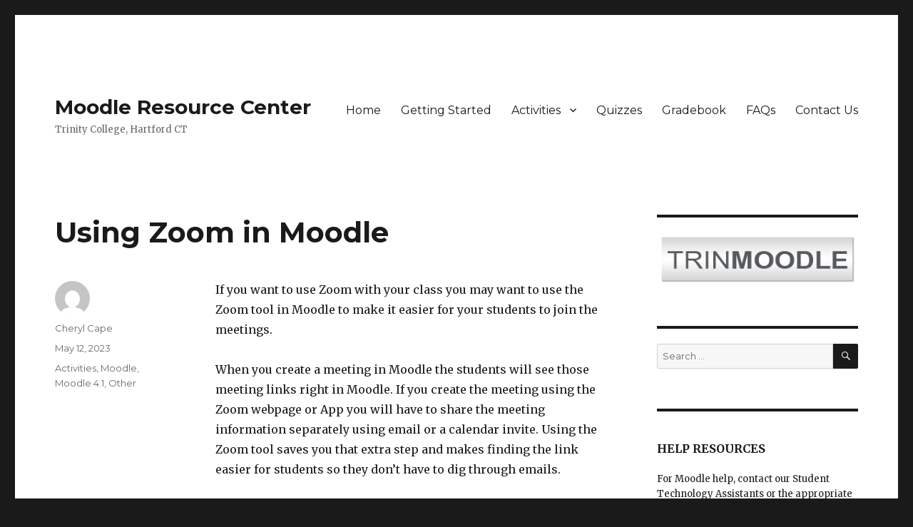

--- FILE ---
content_type: text/html; charset=UTF-8
request_url: https://commons.trincoll.edu/moodle/using-zoom-in-moodle/
body_size: 9818
content:
<!DOCTYPE html>
<html lang="en-US" class="no-js">
<head>
	<meta charset="UTF-8">
	<meta name="viewport" content="width=device-width, initial-scale=1">
	<link rel="profile" href="https://gmpg.org/xfn/11">
		<script>(function(html){html.className = html.className.replace(/\bno-js\b/,'js')})(document.documentElement);</script>
<title>Using Zoom in Moodle &#8211; Moodle Resource Center</title>
<meta name='robots' content='max-image-preview:large' />
<link rel='dns-prefetch' href='//fonts.googleapis.com' />
<link rel='dns-prefetch' href='//s.w.org' />
<link href='https://fonts.gstatic.com' crossorigin rel='preconnect' />
<link rel="alternate" type="application/rss+xml" title="Moodle Resource Center &raquo; Feed" href="https://commons.trincoll.edu/moodle/feed/" />
<link rel="alternate" type="application/rss+xml" title="Moodle Resource Center &raquo; Comments Feed" href="https://commons.trincoll.edu/moodle/comments/feed/" />
		<script>
			window._wpemojiSettings = {"baseUrl":"https:\/\/s.w.org\/images\/core\/emoji\/13.1.0\/72x72\/","ext":".png","svgUrl":"https:\/\/s.w.org\/images\/core\/emoji\/13.1.0\/svg\/","svgExt":".svg","source":{"concatemoji":"https:\/\/commons.trincoll.edu\/moodle\/wp-includes\/js\/wp-emoji-release.min.js?ver=5.8.3"}};
			!function(e,a,t){var n,r,o,i=a.createElement("canvas"),p=i.getContext&&i.getContext("2d");function s(e,t){var a=String.fromCharCode;p.clearRect(0,0,i.width,i.height),p.fillText(a.apply(this,e),0,0);e=i.toDataURL();return p.clearRect(0,0,i.width,i.height),p.fillText(a.apply(this,t),0,0),e===i.toDataURL()}function c(e){var t=a.createElement("script");t.src=e,t.defer=t.type="text/javascript",a.getElementsByTagName("head")[0].appendChild(t)}for(o=Array("flag","emoji"),t.supports={everything:!0,everythingExceptFlag:!0},r=0;r<o.length;r++)t.supports[o[r]]=function(e){if(!p||!p.fillText)return!1;switch(p.textBaseline="top",p.font="600 32px Arial",e){case"flag":return s([127987,65039,8205,9895,65039],[127987,65039,8203,9895,65039])?!1:!s([55356,56826,55356,56819],[55356,56826,8203,55356,56819])&&!s([55356,57332,56128,56423,56128,56418,56128,56421,56128,56430,56128,56423,56128,56447],[55356,57332,8203,56128,56423,8203,56128,56418,8203,56128,56421,8203,56128,56430,8203,56128,56423,8203,56128,56447]);case"emoji":return!s([10084,65039,8205,55357,56613],[10084,65039,8203,55357,56613])}return!1}(o[r]),t.supports.everything=t.supports.everything&&t.supports[o[r]],"flag"!==o[r]&&(t.supports.everythingExceptFlag=t.supports.everythingExceptFlag&&t.supports[o[r]]);t.supports.everythingExceptFlag=t.supports.everythingExceptFlag&&!t.supports.flag,t.DOMReady=!1,t.readyCallback=function(){t.DOMReady=!0},t.supports.everything||(n=function(){t.readyCallback()},a.addEventListener?(a.addEventListener("DOMContentLoaded",n,!1),e.addEventListener("load",n,!1)):(e.attachEvent("onload",n),a.attachEvent("onreadystatechange",function(){"complete"===a.readyState&&t.readyCallback()})),(n=t.source||{}).concatemoji?c(n.concatemoji):n.wpemoji&&n.twemoji&&(c(n.twemoji),c(n.wpemoji)))}(window,document,window._wpemojiSettings);
		</script>
		<style>
img.wp-smiley,
img.emoji {
	display: inline !important;
	border: none !important;
	box-shadow: none !important;
	height: 1em !important;
	width: 1em !important;
	margin: 0 .07em !important;
	vertical-align: -0.1em !important;
	background: none !important;
	padding: 0 !important;
}
</style>
	<link rel='stylesheet' id='wp-block-library-css'  href='https://commons.trincoll.edu/moodle/wp-includes/css/dist/block-library/style.min.css?ver=5.8.3' media='all' />
<style id='wp-block-library-theme-inline-css'>
#start-resizable-editor-section{display:none}.wp-block-audio figcaption{color:#555;font-size:13px;text-align:center}.is-dark-theme .wp-block-audio figcaption{color:hsla(0,0%,100%,.65)}.wp-block-code{font-family:Menlo,Consolas,monaco,monospace;color:#1e1e1e;padding:.8em 1em;border:1px solid #ddd;border-radius:4px}.wp-block-embed figcaption{color:#555;font-size:13px;text-align:center}.is-dark-theme .wp-block-embed figcaption{color:hsla(0,0%,100%,.65)}.blocks-gallery-caption{color:#555;font-size:13px;text-align:center}.is-dark-theme .blocks-gallery-caption{color:hsla(0,0%,100%,.65)}.wp-block-image figcaption{color:#555;font-size:13px;text-align:center}.is-dark-theme .wp-block-image figcaption{color:hsla(0,0%,100%,.65)}.wp-block-pullquote{border-top:4px solid;border-bottom:4px solid;margin-bottom:1.75em;color:currentColor}.wp-block-pullquote__citation,.wp-block-pullquote cite,.wp-block-pullquote footer{color:currentColor;text-transform:uppercase;font-size:.8125em;font-style:normal}.wp-block-quote{border-left:.25em solid;margin:0 0 1.75em;padding-left:1em}.wp-block-quote cite,.wp-block-quote footer{color:currentColor;font-size:.8125em;position:relative;font-style:normal}.wp-block-quote.has-text-align-right{border-left:none;border-right:.25em solid;padding-left:0;padding-right:1em}.wp-block-quote.has-text-align-center{border:none;padding-left:0}.wp-block-quote.is-large,.wp-block-quote.is-style-large{border:none}.wp-block-search .wp-block-search__label{font-weight:700}.wp-block-group.has-background{padding:1.25em 2.375em;margin-top:0;margin-bottom:0}.wp-block-separator{border:none;border-bottom:2px solid;margin-left:auto;margin-right:auto;opacity:.4}.wp-block-separator:not(.is-style-wide):not(.is-style-dots){width:100px}.wp-block-separator.has-background:not(.is-style-dots){border-bottom:none;height:1px}.wp-block-separator.has-background:not(.is-style-wide):not(.is-style-dots){height:2px}.wp-block-table thead{border-bottom:3px solid}.wp-block-table tfoot{border-top:3px solid}.wp-block-table td,.wp-block-table th{padding:.5em;border:1px solid;word-break:normal}.wp-block-table figcaption{color:#555;font-size:13px;text-align:center}.is-dark-theme .wp-block-table figcaption{color:hsla(0,0%,100%,.65)}.wp-block-video figcaption{color:#555;font-size:13px;text-align:center}.is-dark-theme .wp-block-video figcaption{color:hsla(0,0%,100%,.65)}.wp-block-template-part.has-background{padding:1.25em 2.375em;margin-top:0;margin-bottom:0}#end-resizable-editor-section{display:none}
</style>
<link rel='stylesheet' id='bp-login-form-block-css'  href='https://commons.trincoll.edu/moodle/wp-content/plugins/buddypress/bp-core/css/blocks/login-form.min.css?ver=9.2.0' media='all' />
<link rel='stylesheet' id='bp-member-block-css'  href='https://commons.trincoll.edu/moodle/wp-content/plugins/buddypress/bp-members/css/blocks/member.min.css?ver=9.2.0' media='all' />
<link rel='stylesheet' id='bp-members-block-css'  href='https://commons.trincoll.edu/moodle/wp-content/plugins/buddypress/bp-members/css/blocks/members.min.css?ver=9.2.0' media='all' />
<link rel='stylesheet' id='bp-dynamic-members-block-css'  href='https://commons.trincoll.edu/moodle/wp-content/plugins/buddypress/bp-members/css/blocks/dynamic-members.min.css?ver=9.2.0' media='all' />
<link rel='stylesheet' id='bp-latest-activities-block-css'  href='https://commons.trincoll.edu/moodle/wp-content/plugins/buddypress/bp-activity/css/blocks/latest-activities.min.css?ver=9.2.0' media='all' />
<link rel='stylesheet' id='bp-recent-posts-block-css'  href='https://commons.trincoll.edu/moodle/wp-content/plugins/buddypress/bp-blogs/css/blocks/recent-posts.min.css?ver=9.2.0' media='all' />
<link rel='stylesheet' id='bp-group-block-css'  href='https://commons.trincoll.edu/moodle/wp-content/plugins/buddypress/bp-groups/css/blocks/group.min.css?ver=9.2.0' media='all' />
<link rel='stylesheet' id='bp-groups-block-css'  href='https://commons.trincoll.edu/moodle/wp-content/plugins/buddypress/bp-groups/css/blocks/groups.min.css?ver=9.2.0' media='all' />
<link rel='stylesheet' id='bp-dynamic-groups-block-css'  href='https://commons.trincoll.edu/moodle/wp-content/plugins/buddypress/bp-groups/css/blocks/dynamic-groups.min.css?ver=9.2.0' media='all' />
<link rel='stylesheet' id='dashicons-css'  href='https://commons.trincoll.edu/moodle/wp-includes/css/dashicons.min.css?ver=5.8.3' media='all' />
<link rel='stylesheet' id='bp-nouveau-css'  href='https://commons.trincoll.edu/moodle/wp-content/plugins/buddypress/bp-templates/bp-nouveau/css/buddypress.min.css?ver=9.2.0' media='screen' />
<link rel='stylesheet' id='twentysixteen-fonts-css'  href='https://fonts.googleapis.com/css?family=Merriweather%3A400%2C700%2C900%2C400italic%2C700italic%2C900italic%7CMontserrat%3A400%2C700%7CInconsolata%3A400&#038;subset=latin%2Clatin-ext&#038;display=fallback' media='all' />
<link rel='stylesheet' id='genericons-css'  href='https://commons.trincoll.edu/moodle/wp-content/themes/twentysixteen/genericons/genericons.css?ver=20201208' media='all' />
<link rel='stylesheet' id='twentysixteen-style-css'  href='https://commons.trincoll.edu/moodle/wp-content/themes/twentysixteen/style.css?ver=20201208' media='all' />
<link rel='stylesheet' id='twentysixteen-block-style-css'  href='https://commons.trincoll.edu/moodle/wp-content/themes/twentysixteen/css/blocks.css?ver=20190102' media='all' />
<!--[if lt IE 10]>
<link rel='stylesheet' id='twentysixteen-ie-css'  href='https://commons.trincoll.edu/moodle/wp-content/themes/twentysixteen/css/ie.css?ver=20170530' media='all' />
<![endif]-->
<!--[if lt IE 9]>
<link rel='stylesheet' id='twentysixteen-ie8-css'  href='https://commons.trincoll.edu/moodle/wp-content/themes/twentysixteen/css/ie8.css?ver=20170530' media='all' />
<![endif]-->
<!--[if lt IE 8]>
<link rel='stylesheet' id='twentysixteen-ie7-css'  href='https://commons.trincoll.edu/moodle/wp-content/themes/twentysixteen/css/ie7.css?ver=20170530' media='all' />
<![endif]-->
<link rel='stylesheet' id='site-categories-styles-css'  href='https://commons.trincoll.edu/moodle/wp-content/plugins/site-categories/css/site-categories-styles.css?ver=5.8.3' media='all' />
<script src='https://commons.trincoll.edu/moodle/wp-includes/js/jquery/jquery.min.js?ver=3.6.0' id='jquery-core-js'></script>
<script src='https://commons.trincoll.edu/moodle/wp-includes/js/jquery/jquery-migrate.min.js?ver=3.3.2' id='jquery-migrate-js'></script>
<script src='https://commons.trincoll.edu/moodle/wp-content/plugins/buddypress/bp-core/js/widget-members.min.js?ver=9.2.0' id='bp-widget-members-js'></script>
<script src='https://commons.trincoll.edu/moodle/wp-content/plugins/buddypress/bp-core/js/jquery-query.min.js?ver=9.2.0' id='bp-jquery-query-js'></script>
<script src='https://commons.trincoll.edu/moodle/wp-content/plugins/buddypress/bp-core/js/vendor/jquery-cookie.min.js?ver=9.2.0' id='bp-jquery-cookie-js'></script>
<script src='https://commons.trincoll.edu/moodle/wp-content/plugins/buddypress/bp-core/js/vendor/jquery-scroll-to.min.js?ver=9.2.0' id='bp-jquery-scroll-to-js'></script>
<!--[if lt IE 9]>
<script src='https://commons.trincoll.edu/moodle/wp-content/themes/twentysixteen/js/html5.js?ver=3.7.3' id='twentysixteen-html5-js'></script>
<![endif]-->
<script src='https://commons.trincoll.edu/moodle/wp-content/plugins/google-analyticator/external-tracking.min.js?ver=6.5.4' id='ga-external-tracking-js'></script>
<link rel="https://api.w.org/" href="https://commons.trincoll.edu/moodle/wp-json/" /><link rel="alternate" type="application/json" href="https://commons.trincoll.edu/moodle/wp-json/wp/v2/posts/1644" /><link rel="EditURI" type="application/rsd+xml" title="RSD" href="https://commons.trincoll.edu/moodle/xmlrpc.php?rsd" />
<link rel="wlwmanifest" type="application/wlwmanifest+xml" href="https://commons.trincoll.edu/moodle/wp-includes/wlwmanifest.xml" /> 
<meta name="generator" content="WordPress 5.8.3" />
<link rel="canonical" href="https://commons.trincoll.edu/moodle/using-zoom-in-moodle/" />
<link rel='shortlink' href='https://commons.trincoll.edu/moodle/?p=1644' />
<link rel="alternate" type="application/json+oembed" href="https://commons.trincoll.edu/moodle/wp-json/oembed/1.0/embed?url=https%3A%2F%2Fcommons.trincoll.edu%2Fmoodle%2Fusing-zoom-in-moodle%2F" />
<link rel="alternate" type="text/xml+oembed" href="https://commons.trincoll.edu/moodle/wp-json/oembed/1.0/embed?url=https%3A%2F%2Fcommons.trincoll.edu%2Fmoodle%2Fusing-zoom-in-moodle%2F&#038;format=xml" />

	<script type="text/javascript">var ajaxurl = 'https://commons.trincoll.edu/moodle/wp-admin/admin-ajax.php';</script>

<style>
		#category-posts-3-internal ul {padding: 0;}
#category-posts-3-internal .cat-post-item img {max-width: initial; max-height: initial; margin: initial;}
#category-posts-3-internal .cat-post-author {margin-bottom: 0;}
#category-posts-3-internal .cat-post-thumbnail {margin: 5px 10px 5px 0;}
#category-posts-3-internal .cat-post-item:before {content: ""; clear: both;}
#category-posts-3-internal .cat-post-excerpt-more {display: inline-block;}
#category-posts-3-internal .cat-post-item {list-style: none; margin: 3px 0 10px; padding: 3px 0;}
#category-posts-3-internal .cat-post-current .cat-post-title {font-weight: bold; text-transform: uppercase;}
#category-posts-3-internal [class*=cat-post-tax] {font-size: 0.85em;}
#category-posts-3-internal [class*=cat-post-tax] * {display:inline-block;}
#category-posts-3-internal .cat-post-item:after {content: ""; display: table;	clear: both;}
#category-posts-3-internal .cat-post-item .cat-post-title {overflow: hidden;text-overflow: ellipsis;white-space: initial;display: -webkit-box;-webkit-line-clamp: 2;-webkit-box-orient: vertical;padding-bottom: 0 !important;}
#category-posts-3-internal .cat-post-item:after {content: ""; display: table;	clear: both;}
#category-posts-3-internal .cat-post-thumbnail {display:block; float:left; margin:5px 10px 5px 0;}
#category-posts-3-internal .cat-post-crop {overflow:hidden;display:block;}
#category-posts-3-internal p {margin:5px 0 0 0}
#category-posts-3-internal li > div {margin:5px 0 0 0; clear:both;}
#category-posts-3-internal .dashicons {vertical-align:middle;}
#category-posts-3 .categoryPosts-loadmore {text-align:center;margin-top:10px}
</style>
		<!-- Google Analytics Tracking by Google Analyticator 6.5.4: http://www.videousermanuals.com/google-analyticator/ -->
<script type="text/javascript">
    var analyticsFileTypes = [''];
    var analyticsSnippet = 'disabled';
    var analyticsEventTracking = 'enabled';
</script>
<script type="text/javascript">
	(function(i,s,o,g,r,a,m){i['GoogleAnalyticsObject']=r;i[r]=i[r]||function(){
	(i[r].q=i[r].q||[]).push(arguments)},i[r].l=1*new Date();a=s.createElement(o),
	m=s.getElementsByTagName(o)[0];a.async=1;a.src=g;m.parentNode.insertBefore(a,m)
	})(window,document,'script','//www.google-analytics.com/analytics.js','ga');
	ga('create', 'UA-60187574-4', 'auto');
 
	ga('send', 'pageview');
</script>
			<!-- Easy Columns 2.1.1 by Pat Friedl http://www.patrickfriedl.com -->
			<link rel="stylesheet" href="https://commons.trincoll.edu/moodle/wp-content/plugins/easy-columns/css/easy-columns.css" type="text/css" media="screen, projection" />
					<style id="wp-custom-css">
			.footer.entry-footer { display: none; }		</style>
		</head>

<body class="bp-nouveau post-template-default single single-post postid-1644 single-format-standard wp-embed-responsive group-blog no-js">
<div id="page" class="site">
	<div class="site-inner">
		<a class="skip-link screen-reader-text" href="#content">Skip to content</a>

		<header id="masthead" class="site-header" role="banner">
			<div class="site-header-main">
				<div class="site-branding">
					
											<p class="site-title"><a href="https://commons.trincoll.edu/moodle/" rel="home">Moodle Resource Center</a></p>
												<p class="site-description">Trinity College, Hartford CT</p>
									</div><!-- .site-branding -->

									<button id="menu-toggle" class="menu-toggle">Menu</button>

					<div id="site-header-menu" class="site-header-menu">
													<nav id="site-navigation" class="main-navigation" role="navigation" aria-label="Primary Menu">
								<div class="menu-moodlesite-container"><ul id="menu-moodlesite" class="primary-menu"><li id="menu-item-10" class="menu-item menu-item-type-post_type menu-item-object-page menu-item-10"><a href="https://commons.trincoll.edu/moodle/home/">Home</a></li>
<li id="menu-item-324" class="menu-item menu-item-type-taxonomy menu-item-object-category menu-item-324"><a href="https://commons.trincoll.edu/moodle/category/getting-started/">Getting Started</a></li>
<li id="menu-item-1151" class="menu-item menu-item-type-taxonomy menu-item-object-category current-post-ancestor current-menu-parent current-post-parent menu-item-has-children menu-item-1151"><a href="https://commons.trincoll.edu/moodle/category/activities/">Activities</a>
<ul class="sub-menu">
	<li id="menu-item-714" class="menu-item menu-item-type-taxonomy menu-item-object-category menu-item-714"><a href="https://commons.trincoll.edu/moodle/category/activities/assignments/">Assignments</a></li>
	<li id="menu-item-1152" class="menu-item menu-item-type-taxonomy menu-item-object-category menu-item-1152"><a href="https://commons.trincoll.edu/moodle/category/activities/forums/">Forums</a></li>
	<li id="menu-item-1153" class="menu-item menu-item-type-taxonomy menu-item-object-category current-post-ancestor current-menu-parent current-post-parent menu-item-1153"><a href="https://commons.trincoll.edu/moodle/category/activities/other/">Other</a></li>
</ul>
</li>
<li id="menu-item-715" class="menu-item menu-item-type-taxonomy menu-item-object-category menu-item-715"><a href="https://commons.trincoll.edu/moodle/category/quizzes/">Quizzes</a></li>
<li id="menu-item-470" class="menu-item menu-item-type-taxonomy menu-item-object-category menu-item-470"><a href="https://commons.trincoll.edu/moodle/category/gradebook/">Gradebook</a></li>
<li id="menu-item-346" class="menu-item menu-item-type-taxonomy menu-item-object-category menu-item-346"><a href="https://commons.trincoll.edu/moodle/category/faqs/">FAQs</a></li>
<li id="menu-item-555" class="menu-item menu-item-type-custom menu-item-object-custom menu-item-555"><a href="https://edtech.domains.trincoll.edu/technologists/">Contact Us</a></li>
</ul></div>							</nav><!-- .main-navigation -->
						
											</div><!-- .site-header-menu -->
							</div><!-- .site-header-main -->

					</header><!-- .site-header -->

		<div id="content" class="site-content">

<div id="primary" class="content-area">
	<main id="main" class="site-main" role="main">
		
<article id="post-1644" class="post-1644 post type-post status-publish format-standard hentry category-activities category-moodle category-moodle-4-1 category-other">
	<header class="entry-header">
		<h1 class="entry-title">Using Zoom in Moodle</h1>	</header><!-- .entry-header -->

	
	
	<div class="entry-content">
		<p>If you want to use Zoom with your class you may want to use the Zoom tool in Moodle to make it easier for your students to join the meetings.</p>
<p>When you create a meeting in Moodle the students will see those meeting links right in Moodle. If you create the meeting using the Zoom webpage or App you will have to share the meeting information separately using email or a calendar invite. Using the Zoom tool saves you that extra step and makes finding the link easier for students so they don&#8217;t have to dig through emails.<span id="more-1644"></span></p>
<p>To add the tool:</p>
<p>You will only need to add the Zoom tool once for each course in Moodle and all meetings scheduled for that class will be accessible via that same link.</p>
<p>First, turn edit mode on and click the Add an activity or resource link in the section where you want to add the Zoom Meeting link. Choose External tool from the list of activities.</p>
<p><a href="https://commons.trincoll.edu/moodle/files/2023/05/1.png"><img loading="lazy" class="alignnone wp-image-1885 size-full" src="https://commons.trincoll.edu/moodle/files/2023/05/1.png" alt="" width="795" height="609" srcset="https://commons.trincoll.edu/moodle/files/2023/05/1.png 795w, https://commons.trincoll.edu/moodle/files/2023/05/1-300x230.png 300w, https://commons.trincoll.edu/moodle/files/2023/05/1-768x588.png 768w" sizes="(max-width: 709px) 85vw, (max-width: 909px) 67vw, (max-width: 984px) 61vw, (max-width: 1362px) 45vw, 600px" /></a></p>
<p>On the External Tool Settings page choose Zoom videoconferencing from the drop-down menu.</p>
<p><a href="https://commons.trincoll.edu/moodle/files/2023/05/2-3.png"><img loading="lazy" class="wp-image-1888 aligncenter" src="https://commons.trincoll.edu/moodle/files/2023/05/2-3.png" alt="" width="540" height="339" srcset="https://commons.trincoll.edu/moodle/files/2023/05/2-3.png 862w, https://commons.trincoll.edu/moodle/files/2023/05/2-3-300x188.png 300w, https://commons.trincoll.edu/moodle/files/2023/05/2-3-768x482.png 768w" sizes="(max-width: 540px) 85vw, 540px" /></a></p>
<p>Important note: adding this external tool will add a grade item to the Moodle Gradebook by default. To keep this from happening, clear the &#8220;Accept grades from the tool&#8221; tickbox under &#8220;Privacy, as illustrated here.</p>
<p><a href="https://commons.trincoll.edu/moodle/files/2023/05/grades.bmp"><img loading="lazy" class="wp-image-1889 size-full aligncenter" src="https://commons.trincoll.edu/moodle/files/2023/05/grades.bmp" alt="" width="651" height="173" srcset="https://commons.trincoll.edu/moodle/files/2023/05/grades.bmp 651w, https://commons.trincoll.edu/moodle/files/2023/05/grades-300x80.jpg 300w" sizes="(max-width: 709px) 85vw, (max-width: 909px) 67vw, (max-width: 984px) 61vw, (max-width: 1362px) 45vw, 600px" /></a>If you have already set up a Zoom meeting and it is in your Gradebook, but you do not want to have this item contribute towards your Gradebook total, then make sure to set Grade type as &#8216;none&#8217; during this initial setup (see image at right). You will still see a Zoom item in the Gradebook, but it will be set for feedback only. If you&#8217;d prefer to remove the Gradebook item altogether, you can go back to the course page and edit the settings for the Zoom item.</p>
<p>When you&#8217;re done, at the bottom of the page, click <strong>save and return to course</strong>.</p>
<p>When you click the link to that tool from the content area you will see a screen that is similar to the Zoom web page. Click Schedule a New Meeting to schedule your meeting dates and times. You can create a recurring meeting for all your course meetings at once. To set a recurring meeting start by setting the date and time for the first session. Then check the box for recurrence. Set it to weekly and select the days of the week your course meets. Then choose the last date you will meet. Alternatively, you can schedule a specific number of sessions rather than setting the date of the last one. You will set one or the other, not both.  In the screenshot below the Zoom sessions are set to run M, W, F until 5/6/22.<a href="https://commons.trincoll.edu/moodle/files/2023/05/zoom.bmp"><img loading="lazy" class="wp-image-1890  aligncenter" src="https://commons.trincoll.edu/moodle/files/2023/05/zoom.bmp" alt="" width="547" height="156" srcset="https://commons.trincoll.edu/moodle/files/2023/05/zoom.bmp 1034w, https://commons.trincoll.edu/moodle/files/2023/05/zoom-300x86.jpg 300w, https://commons.trincoll.edu/moodle/files/2023/05/zoom-1024x292.jpg 1024w, https://commons.trincoll.edu/moodle/files/2023/05/zoom-768x219.jpg 768w" sizes="(max-width: 547px) 85vw, 547px" /></a><a href="https://commons.trincoll.edu/moodle/files/2023/05/remote-desktop.bmp"><img loading="lazy" class="wp-image-1891  aligncenter" src="https://commons.trincoll.edu/moodle/files/2023/05/remote-desktop.bmp" alt="" width="478" height="295" srcset="https://commons.trincoll.edu/moodle/files/2023/05/remote-desktop.bmp 1112w, https://commons.trincoll.edu/moodle/files/2023/05/remote-desktop-300x185.jpg 300w, https://commons.trincoll.edu/moodle/files/2023/05/remote-desktop-1024x632.jpg 1024w, https://commons.trincoll.edu/moodle/files/2023/05/remote-desktop-768x474.jpg 768w" sizes="(max-width: 478px) 85vw, 478px" /></a></p>
<p>Once meetings are scheduled you will see them listed here. Next to the meeting, you will see a link to Start the meeting. Students will see the link to join a meeting. If you need to edit the meeting settings you can click the meeting title and then click Edit Meeting at the bottom of the page.</p>
<p><a href="https://commons.trincoll.edu/moodle/files/2023/05/4.png"><img loading="lazy" class="wp-image-1892 aligncenter" src="https://commons.trincoll.edu/moodle/files/2023/05/4.png" alt="" width="528" height="453" srcset="https://commons.trincoll.edu/moodle/files/2023/05/4.png 911w, https://commons.trincoll.edu/moodle/files/2023/05/4-300x257.png 300w, https://commons.trincoll.edu/moodle/files/2023/05/4-768x658.png 768w" sizes="(max-width: 528px) 85vw, 528px" /></a></p>
<p>When you are in the Zoom tool you will also see a tab for cloud recordings. If you choose to record your class meetings to the cloud, which we highly recommend, you and the students will be able to see them here. Again this saves you the extra steps of getting the links from the Zoom web page and then sharing them with your students.</p>
	</div><!-- .entry-content -->

	<footer class="entry-footer">
		<span class="byline"><span class="author vcard"><img alt='' src='//www.gravatar.com/avatar/22070090a889594d7ef01dba7cfaadeb?s=49&#038;r=g&#038;d=mm' srcset='//www.gravatar.com/avatar/22070090a889594d7ef01dba7cfaadeb?s=49&#038;r=g&#038;d=mm 2x' class='avatar avatar-49 photo' height='49' width='49' loading='lazy'/><span class="screen-reader-text">Author </span> <a class="url fn n" href="https://commons.trincoll.edu/moodle/author/ccape/">Cheryl Cape</a></span></span><span class="posted-on"><span class="screen-reader-text">Posted on </span><a href="https://commons.trincoll.edu/moodle/using-zoom-in-moodle/" rel="bookmark"><time class="entry-date published" datetime="2023-05-12T12:46:27-04:00">May 12, 2023</time><time class="updated" datetime="2023-05-24T14:23:05-04:00">May 24, 2023</time></a></span><span class="cat-links"><span class="screen-reader-text">Categories </span><a href="https://commons.trincoll.edu/moodle/category/activities/" rel="category tag">Activities</a>, <a href="https://commons.trincoll.edu/moodle/category/moodle/" rel="category tag">Moodle</a>, <a href="https://commons.trincoll.edu/moodle/category/moodle-4-1/" rel="category tag">Moodle 4.1</a>, <a href="https://commons.trincoll.edu/moodle/category/activities/other/" rel="category tag">Other</a></span>			</footer><!-- .entry-footer -->
</article><!-- #post-1644 -->

	<nav class="navigation post-navigation" role="navigation" aria-label="Posts">
		<h2 class="screen-reader-text">Post navigation</h2>
		<div class="nav-links"><div class="nav-previous"><a href="https://commons.trincoll.edu/moodle/viewing-the-gradebook/" rel="prev"><span class="meta-nav" aria-hidden="true">Previous</span> <span class="screen-reader-text">Previous post:</span> <span class="post-title">Viewing the Gradebook</span></a></div><div class="nav-next"><a href="https://commons.trincoll.edu/moodle/using-the-question-bank/" rel="next"><span class="meta-nav" aria-hidden="true">Next</span> <span class="screen-reader-text">Next post:</span> <span class="post-title">Using the Question Bank</span></a></div></div>
	</nav>
	</main><!-- .site-main -->

	
</div><!-- .content-area -->


	<aside id="secondary" class="sidebar widget-area" role="complementary">
		<section id="media_image-2" class="widget widget_media_image"><a href="http://moodle.trincoll.edu"><img width="300" height="80" src="https://commons.trincoll.edu/moodle/files/2014/08/trinmoodle113.png" class="image wp-image-25  attachment-full size-full" alt="" loading="lazy" style="max-width: 100%; height: auto;" /></a></section><section id="search-3" class="widget widget_search">
<form role="search" method="get" class="search-form" action="https://commons.trincoll.edu/moodle/">
	<label>
		<span class="screen-reader-text">Search for:</span>
		<input type="search" class="search-field" placeholder="Search &hellip;" value="" name="s" />
	</label>
	<button type="submit" class="search-submit"><span class="screen-reader-text">Search</span></button>
</form>
</section><section id="block-2" class="widget widget_block"><p></p>
<h3><strong>HELP RESOURCES</strong></h3>
<p></p>
<p>For Moodle help, contact our Student Technology Assistants or the appropriate Digital Learning staff member below.<a href="https://edtech.domains.trincoll.edu/technologists/" target="_blank"> See a list of departments each Instructional Technologist supports.</a></p>
<br>
<p><a href="https://www.trincoll.edu/lits/about/people/student-technology-assistants/" target="_blank">STA Office Hours</a><strong><br></strong>Digital Learning & Scholarship, Level 1<br>Raether Library and Information Technology Center<br>
<a href="mailto:sta-help@trincoll.edu" title="[GMCP] Compose a new mail to sta-help@trincoll.edu" rel="noreferrer">sta-help@trincoll.edu</a><br>
(860) 297-2589</p>
<br>
<div></div>
<p><strong>Loren Milledge (Arts and Humanities)</strong><br> <strong>860-297-2298</strong><br> <strong><a href="mailto:loren.milledge@trincoll.edu">Loren.Milledge@trincoll.edu</a></strong></p>
<br>
<p><strong>Matt Ouimette (Social Sciences)</strong><br> <strong>860-297-4186</strong><br> <strong><a href="mailto:matthew.ouimette@trincoll.edu">Matthew.Ouimette@trincoll.edu</a></strong></p>
<br>
<p><strong>Sheila Reagan (Natural &amp; Mathematical Sciences)</strong><br> <strong>860-297-5244</strong><br> <strong><a href="mailto:sheila.reagan@trincoll.edu">Sheila.Reagan@trincoll.edu</a></strong></p>
<br>
<p><strong>David Tatem (Head of Digital Learning & Scholarship)<br>860-297-2124<br><a href="mailto:David.Tatem@trincoll.edu">David.Tatem@trincoll.edu </a></strong></p></section><section id="category-posts-3" class="widget cat-post-widget"><h2 class="widget-title"><a href="https://commons.trincoll.edu/moodle/category/common-questions/">Common Questions</a></h2><ul id="category-posts-3-internal" class="category-posts-internal">
<li class='cat-post-item'><div><a class="cat-post-title" href="https://commons.trincoll.edu/moodle/add-participants-including-tas-auditors/" rel="bookmark">Add Participants (including TAs &amp; Auditors)</a></div></li><li class='cat-post-item'><div><a class="cat-post-title" href="https://commons.trincoll.edu/moodle/combining-sections-with-a-meta-link/" rel="bookmark">Combining Sections With a Meta Link</a></div></li><li class='cat-post-item'><div><a class="cat-post-title" href="https://commons.trincoll.edu/moodle/copy-materials-from-another-course/" rel="bookmark">Copy materials from another course</a></div></li><li class='cat-post-item'><div><a class="cat-post-title" href="https://commons.trincoll.edu/moodle/create-an-assignment/" rel="bookmark">Create an Assignment</a></div></li><li class='cat-post-item'><div><a class="cat-post-title" href="https://commons.trincoll.edu/moodle/creating-a-quiz-or-exam/" rel="bookmark">Creating a Quiz or Exam</a></div></li></ul>
<div class="categoryPosts-loadmore"><button type="button" data-loading="Loading..." data-id="widget-3" data-start="6" data-context="1644" data-number="5" data-post-count="12" data-placeholder="Load More" data-scrollto="">Load More</button></div></section>
		<section id="recent-posts-4" class="widget widget_recent_entries">
		<h2 class="widget-title">Recent Posts</h2><nav role="navigation" aria-label="Recent Posts">
		<ul>
											<li>
					<a href="https://commons.trincoll.edu/moodle/undefined-pop-up-error-in-moodle/">Undefined pop up error in Moodle</a>
											<span class="post-date">October 9, 2025</span>
									</li>
											<li>
					<a href="https://commons.trincoll.edu/moodle/adding-an-external-tool-in-moodle-4-5/">Adding an External Tool in Moodle 4.5</a>
											<span class="post-date">August 27, 2025</span>
									</li>
											<li>
					<a href="https://commons.trincoll.edu/moodle/downloading-course-files/">Downloading Course Files</a>
											<span class="post-date">August 20, 2025</span>
									</li>
											<li>
					<a href="https://commons.trincoll.edu/moodle/whats-new-in-moodle-4-5/">What&#8217;s New in Moodle 4.5</a>
											<span class="post-date">August 4, 2025</span>
									</li>
											<li>
					<a href="https://commons.trincoll.edu/moodle/combining-sections-with-a-meta-link/">Combining Sections With a Meta Link</a>
											<span class="post-date">August 4, 2023</span>
									</li>
					</ul>

		</nav></section>	</aside><!-- .sidebar .widget-area -->

		</div><!-- .site-content -->

		<footer id="colophon" class="site-footer" role="contentinfo">
							<nav class="main-navigation" role="navigation" aria-label="Footer Primary Menu">
					<div class="menu-moodlesite-container"><ul id="menu-moodlesite-1" class="primary-menu"><li class="menu-item menu-item-type-post_type menu-item-object-page menu-item-10"><a href="https://commons.trincoll.edu/moodle/home/">Home</a></li>
<li class="menu-item menu-item-type-taxonomy menu-item-object-category menu-item-324"><a href="https://commons.trincoll.edu/moodle/category/getting-started/">Getting Started</a></li>
<li class="menu-item menu-item-type-taxonomy menu-item-object-category current-post-ancestor current-menu-parent current-post-parent menu-item-has-children menu-item-1151"><a href="https://commons.trincoll.edu/moodle/category/activities/">Activities</a>
<ul class="sub-menu">
	<li class="menu-item menu-item-type-taxonomy menu-item-object-category menu-item-714"><a href="https://commons.trincoll.edu/moodle/category/activities/assignments/">Assignments</a></li>
	<li class="menu-item menu-item-type-taxonomy menu-item-object-category menu-item-1152"><a href="https://commons.trincoll.edu/moodle/category/activities/forums/">Forums</a></li>
	<li class="menu-item menu-item-type-taxonomy menu-item-object-category current-post-ancestor current-menu-parent current-post-parent menu-item-1153"><a href="https://commons.trincoll.edu/moodle/category/activities/other/">Other</a></li>
</ul>
</li>
<li class="menu-item menu-item-type-taxonomy menu-item-object-category menu-item-715"><a href="https://commons.trincoll.edu/moodle/category/quizzes/">Quizzes</a></li>
<li class="menu-item menu-item-type-taxonomy menu-item-object-category menu-item-470"><a href="https://commons.trincoll.edu/moodle/category/gradebook/">Gradebook</a></li>
<li class="menu-item menu-item-type-taxonomy menu-item-object-category menu-item-346"><a href="https://commons.trincoll.edu/moodle/category/faqs/">FAQs</a></li>
<li class="menu-item menu-item-type-custom menu-item-object-custom menu-item-555"><a href="https://edtech.domains.trincoll.edu/technologists/">Contact Us</a></li>
</ul></div>				</nav><!-- .main-navigation -->
			
			
			<div class="site-info">
								<span class="site-title"><a href="https://commons.trincoll.edu/moodle/" rel="home">Moodle Resource Center</a></span>
								<a href="https://wordpress.org/" class="imprint">
					Proudly powered by WordPress				</a>
			</div><!-- .site-info -->
		</footer><!-- .site-footer -->
	</div><!-- .site-inner -->
</div><!-- .site -->

<script id='bp-nouveau-js-extra'>
var BP_Nouveau = {"ajaxurl":"https:\/\/commons.trincoll.edu\/moodle\/wp-admin\/admin-ajax.php","confirm":"Are you sure?","show_x_comments":"Show all %d comments","unsaved_changes":"Your profile has unsaved changes. If you leave the page, the changes will be lost.","object_nav_parent":"#buddypress","objects":["activity","members","groups","blogs","group_members","group_requests"],"nonces":{"activity":"bb803a90c1","members":"fc6abe738e","groups":"63e382a9e9","blogs":"21c3442f5a"}};
</script>
<script src='https://commons.trincoll.edu/moodle/wp-content/plugins/buddypress/bp-templates/bp-nouveau/js/buddypress-nouveau.min.js?ver=9.2.0' id='bp-nouveau-js'></script>
<script src='https://commons.trincoll.edu/moodle/wp-includes/js/comment-reply.min.js?ver=5.8.3' id='comment-reply-js'></script>
<script src='https://commons.trincoll.edu/moodle/wp-content/themes/twentysixteen/js/skip-link-focus-fix.js?ver=20170530' id='twentysixteen-skip-link-focus-fix-js'></script>
<script id='twentysixteen-script-js-extra'>
var screenReaderText = {"expand":"expand child menu","collapse":"collapse child menu"};
</script>
<script src='https://commons.trincoll.edu/moodle/wp-content/themes/twentysixteen/js/functions.js?ver=20181217' id='twentysixteen-script-js'></script>
<script src='https://commons.trincoll.edu/moodle/wp-includes/js/wp-embed.min.js?ver=5.8.3' id='wp-embed-js'></script>
<script>{var tiptoppress = Array();tiptoppress["categoryPosts"] = { json_root_url : "https://commons.trincoll.edu/moodle/wp-json/categoryPosts/loadmore"};if("undefined"!=typeof jQuery){var php_settings_var="categoryPosts";jQuery(document).ready((function(){jQuery("."+php_settings_var+"-loadmore button").each((function(){if(jQuery(this).data("scrollto")){var _ul=jQuery(this.parentElement.parentElement).find("ul");_ul.css({height:_ul.prop("scrollHeight")})}})),jQuery(document).on("click","."+php_settings_var+"-loadmore button",(function(){var _this=jQuery(this),id=_this.data("id"),number=_this.data("number"),start=_this.data("start"),context=_this.data("context"),url=tiptoppress[php_settings_var].json_root_url,_ul=jQuery(this.parentElement.parentElement).find("ul"),origText=_this.text(),postCount=_this.data("post-count"),loadingText=_this.data("loading"),loadmoreText=_this.data("placeholder"),widgetNumber=jQuery(this).closest("[id*='"+id+"']").attr("id"),scrollHeight=_ul.prop("scrollHeight"),useScrollTo=_this.data("scrollto");_this.text(loadingText),jQuery.getJSON(url+"/"+id+"/"+start+"/"+number+"/"+context+"/",(function(data){jQuery.each(data,(function(key,li){_ul.append(li),_ul.children().last().trigger("catposts.load_more")})),postCount<start+number?_this.hide():(loadmoreText=(loadmoreText=loadmoreText.replace("%step%",start+number-1)).replace("%all%",postCount),_this.text(loadmoreText),_this.data("start",start+number))})).done((function(){useScrollTo&&_ul.stop().animate({scrollTop:scrollHeight},1e3,"swing");var widget=jQuery("#"+widgetNumber),widgetImage=jQuery(widget).find(".cat-post-item img").first();cat_posts_namespace.layout_wrap_text.preWrap(widget),cat_posts_namespace.layout_wrap_text.setClass(widget),0!==parseInt(widgetImage.data("cat-posts-height"))&&0!==parseInt(widgetImage.data("cat-posts-width"))&&cat_posts_namespace.layout_img_size.setHeight(widget)})).fail((function(){_this.text(origText)}))}))}))}
}</script></body>
</html>


--- FILE ---
content_type: text/plain
request_url: https://www.google-analytics.com/j/collect?v=1&_v=j102&a=1671084986&t=pageview&_s=1&dl=https%3A%2F%2Fcommons.trincoll.edu%2Fmoodle%2Fusing-zoom-in-moodle%2F&ul=en-us%40posix&dt=Using%20Zoom%20in%20Moodle%20%E2%80%93%20Moodle%20Resource%20Center&sr=1280x720&vp=1280x720&_u=IEBAAEABAAAAACAAI~&jid=1377055240&gjid=441185367&cid=67030931.1768731713&tid=UA-60187574-4&_gid=1024349600.1768731713&_r=1&_slc=1&z=622693427
body_size: -452
content:
2,cG-N75KCRQB4J